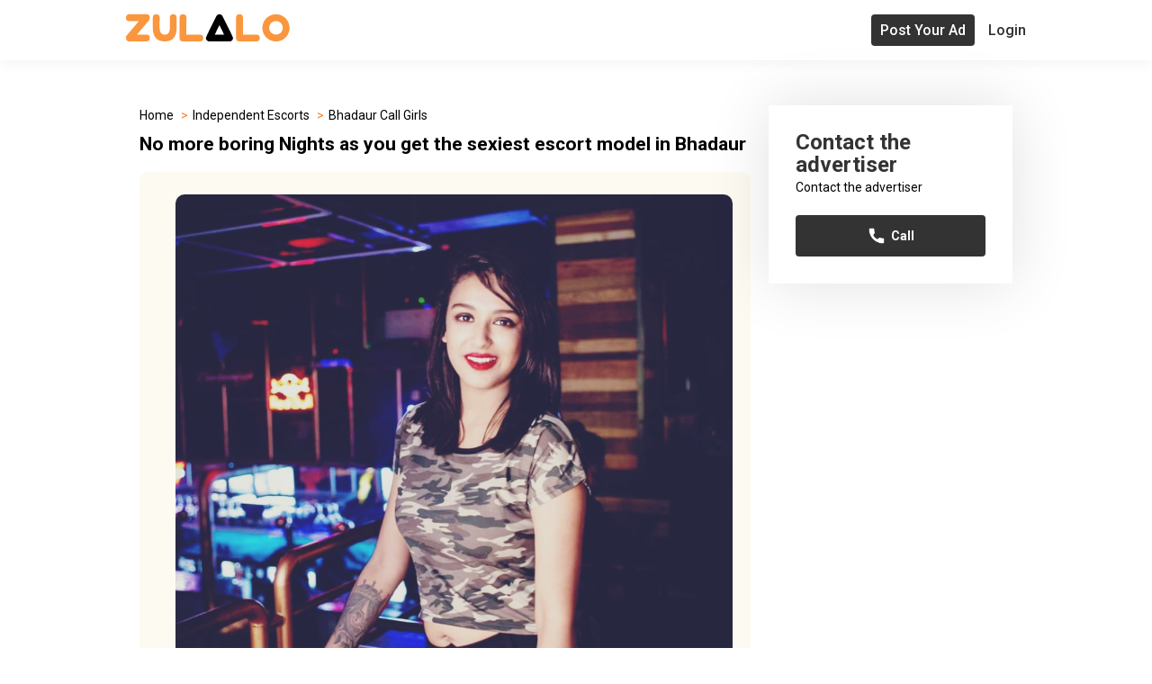

--- FILE ---
content_type: text/html; charset=utf-8
request_url: https://in.zulalo.com/escorts/bhadaur/no-more-boring-nights-as-you-get-the-sexiest-escort-model-in-bhadaur-panjab-20
body_size: 2189
content:
<!DOCTYPE html>
<html lang="en-in">
<head>
    <title>No more boring Nights as you get the sexiest escort model  in Bhadaur. Zulalo Bhadaur.</title>
    <meta name="description" content="Bhadaur Zulalo. No more boring Nights as you get the sexiest escort model  in Bhadaur. You can forever say goodbye to your lonely, dull night, as I am here to mak" />
    <meta http-equiv="X-UA-Compatible" content="IE=edge, chrome=1">
    <meta charset="utf-8">
    <meta name="content-language" content="en-in">
    <meta name="language" content="en-in">
    <meta name="viewport" content="width=device-width, initial-scale=1, maximum-scale=1, shrink-to-fit=no">
    <link rel="canonical" href="https://in.zulalo.com/escorts/bhadaur/no-more-boring-nights-as-you-get-the-sexiest-escort-model-in-bhadaur-panjab-20" />
    <meta name="robots" content="index, follow" />

    <link rel="stylesheet" type="text/css" href="/css/style.css">
    <link rel="stylesheet" type="text/css" href="/css/responsive.css">
    <meta name="google-site-verification" content="mrehEQQX25DHgG2bOam0RZZfG9F0d3wDsqsSXaj-moo" />
    <script src="/js/jquery-3.6.0.min.js"></script>



</head>
<body>
    <header class="header-warpper sticky-header ">
        <div class="menu-respo">
            <div class="container">

                <div class="header-sec">
                    <div class="logo">
                        <a href="/"><img src="/imgs/logo.png" alt="Zulalo Logo"></a>
                    </div>
                    <div class="menu-icon">
                        <img src="/imgs/menu.png" alt="menu-icons">
                    </div>
                    <div class="menu-sec">
                        <div class="menu">
                        </div>
                        <div class="head-but">
                            <div class="uplode">
                                <a class="tham-but" href="/post-your-ad">Post Your Ad</a>
                            </div>
                            <div class="but-login">
                                <a class="#" href="/login"> Login</a>
                            </div>
                        </div>
                    </div>
                </div>

            </div>
        </div>
    </header>
    <div class="container">
        <main role="main" class="pb-3">
            <link rel="stylesheet" type="text/css" href="/css/owl.carousel.min.css">
<section class="Service-warpper">
    <div class="container">
        <div class="services-sec">
            <div class="row">
                <div class="width-70">
                    <div class="course-details-banner-content">
                        <div class="b-services">
                            <ul class="breadcrumbs">
                                <li class="breadcrumbs__crumb breadcrumbs__crumb--home">
                                    <a href="/">
                                        <span>Home</span>
                                    </a>
                                </li>
                                <li class="breadcrumbs__crumb breadcrumbs__crumb--home">
                                    <a href="/escorts">
                                        <span>Independent Escorts</span>
                                    </a>
                                </li>                               
                                <li class="breadcrumbs__crumb crumb--last">
                                    <a href="/escorts/bhadaur">
                                        <span>Bhadaur Call Girls</span>
                                    </a>
                                </li>                               
                            </ul>
                        </div>
                        
                        <div class="course-details-meta">
                            <div class="meta-name">
                                <h1 class="title">No more boring Nights as you get the sexiest escort model  in Bhadaur </h1>
                            </div>
                            <div class="meta-action">
                            </div>
                        </div>
                    </div>
                    <div class="services-slider">
                        <div class="owl-carousel owl-theme gallery-container" id="services-slider-img">
                            <div class="item gallery-item" data-index="1"><img src="/imgs/Uploads/14.jpg" alt="massage-service" /></div>
                           


                        </div>

                    </div>
                    <div class="course-lessons">

                        <div class="sidebar-details-course offer-warrper border ">
                            <h4 class="sidebar-details-title">Services l offer</h4>                            
                                <ul class="features-list">
                                    <li><img src="/imgs/check.png" alt="check"> 69 Position</li>
                                    <li><img src="/imgs/check.png" alt="check"> French Kissing</li>
                                    <li><img src="/imgs/check.png" alt="check"> Kissing</li>
                                    <li><img src="/imgs/check.png" alt="check"> Cum on Face</li>
                                    <li><img src="/imgs/check.png" alt="check"> Handjob</li>
                                    <li><img src="/imgs/check.png" alt="check"> Cum in Mouth</li>
                                    <li><img src="/imgs/check.png" alt="check"> Girlfriend Experience</li>
                                    <li><img src="/imgs/check.png" alt="check"> Sex in Diferent Positions</li>
                                </ul>
                        </div>
                    </div>
                    <div class="course-overview">
                        <div class="paragraph">
                            You can forever say goodbye to your lonely, dull night, as I am here to make it hot. I am a 24 years old sexy girl and will make your Nights magical with my sensuality. 
                        </div>
                    </div>
                </div>
                <div class="width-30">
                    <div class="sidebar-details-video-description">
                        <div class="sidebar-description">
                            <div class="price">
                                <span class="sale-price">Contact the advertiser</span>
                                <p>Contact the advertiser</p>
                            </div>
                            <a class="btn btn-primary btn-hover-heading-color" href="#"> <img src="/imgs/call1.png" alt="call">Call</a>

                        </div>
                    </div>

                </div>
            </div>
        </div>
    </div>
</section>


        </main>
    </div>

    <footer class="border-top footer text-muted">
        <div class="footer-section section">
            <div class="widget-info footer-copyright text-center social-boder">
                <div class="font-weight-bold"> <a href="/contact">Contact</a> | <a href="/privacy-policy">Privacy Policy</a> | <a href="/terms-and-conditions">Terms And Conditions</a> </div>
                <ul class="social">
                    <li>
                        <img src="/imgs/facebook.png" alt="facebook">
                    </li>
                    <li>
                        <img src="/imgs/twitter.png" alt="twitter">
                    </li>
                    <li>
                        <img src="/imgs/linkedin.png" alt="linkedin">
                    </li>
                    <li>
                        <img src="/imgs/instagram.png" alt="instagram">
                    </li>
                </ul>
            </div>

            <div class="copyright-sec">
                <p> Copyright &copy; 2022 Zulalo</p>
            </div>
        </div>
    </footer>

    <script type="text/javascript" src="/js/owl.carousel.min.js"></script>
    <script type="text/javascript" src="/js/custom.js"></script>

</body>
</html>


--- FILE ---
content_type: text/css
request_url: https://in.zulalo.com/css/style.css
body_size: 9040
content:
@import url('https://fonts.googleapis.com/css2?family=Roboto:wght@100;300;400;500;700;900&display=swap');

body {
    font-family: 'Roboto', sans-serif;
    font-size: 14px;
    font-weight: 400;
    line-height: 22px;
}

body,
div,
p,
li,
ul,
ol,
span,
strong,
h1,
h2,
h3,
h4,
h5,
h6 {
    padding: 0px;
    margin: 0px;
}

button:focus,
button:active,
.btn-check:focus + .btn {
    outline: none;
    box-shadow: none !important;
}

a {
    text-decoration: none;
}

li,
ul,
ol {
    list-style: none;
}

button,
button:focus,
button:hover,
button:active {
    outline: none;
}

.container {
    max-width: 1000px;
    padding: 0px 15px;
    margin: 0 auto;
}

.tham-but {
    background-color: #333333;
    padding: 10px 25px;
    border-radius: 4px;
    font-size: 16px;
    font-weight: 500;
    color: #fff;
}

.tham-drop-down {
    padding: 6px 12px;
    border-radius: 4px;
    font-size: 16px;
    font-weight: 500;
    color: #2f3034;
}

.form-impotant-message {
    background-color: #ffffff;
    padding: 15px 20px;
    margin-top: 15px;
}

.heading-keywords {
    margin-top: 30px;
}

.course-list-wrapper {
    padding-top: 30px;
}

.course-top-bar.border-bottom.row {
    border-bottom: 1px solid #ebebeb;
}

.but-login a {
    font-size: 16px;
    font-weight: 500;
    color: #2f3034;
}

.but-login {
    margin-left: 15px;
}

    .but-login a:hover {
        color: #fa963e;
    }

.header-warpper {
    padding: 15px 0px;
}

.header-sec {
    display: flex;
    width: 100%;
    justify-content: space-between;
    align-items: center;
}

.menu ul {
    display: flex;
    align-items: center;
}

.head-but {
    display: flex;
}

.menu-sec {
    display: flex;
    align-items: center;
}

.menu ul li {
    padding: 0px 10px;
}

    .menu ul li a {
        font-size: 16px;
        font-weight: 500;
        color: #2f3034;
    }

.menu-icon img {
    display: none;
}

.sticky-header {
    -webkit-box-shadow: 0px 0px 16px 0px rgba(0, 0, 0, 0.07);
    box-shadow: 0px 0px 16px 0px rgba(0, 0, 0, 0.07);
    background-color: #fff;
}

/*****************************************foram sec**********************************************/

.text-center {
    text-align: center;
}

.section-title .title {
    font-size: 32px;
    font-weight: 600;
    color: #333333;
    line-height: 1.2;
}

    .section-title .title span::before {
        position: absolute;
        content: "";
        width: 103%;
        height: 22px;
        background-color: #ffd24d;
        border-radius: 50px;
        z-index: -1;
        top: 12px;
        left: -5px;
    }

    .section-title .title span {
        position: relative;
        z-index: 1;
    }

.post-ad-form-outer {
    border: 1px solid #cccccc;
    padding: 15px 20px;
    margin: 20px 0px;
    background-color: #fbfbfb;
    border-radius: 10px;
}



.form-width {
    width: 900px;
    margin: 0 auto;
}

.width-100 {
    width: 100%;
}

.width-50 {
    width: 49%;
    flex: 0 0 auto;
}

.width-25 {
    width: 24%;
}

.width-70 {
    width: 70%;
}

.width-30 {
    width: 30%;
}

.width-14 {
    width: 11%;
}

.form-label h4 {
    font-size: 14px;
    color: #333333;
    font-weight: 500;
    margin-top: 10px;
}

.form-control {
    border: 1px solid #ccc;
    -webkit-box-shadow: none;
    box-shadow: none;
    color: #666666;
    background-color: #ffffff;
    margin: 10px 0px;
    padding: 13px 15px;
    width: auto;
    font-size: 14px;
    font-weight: 400;
    -webkit-transition: all 0.3s linear;
    -o-transition: all 0.3s linear;
    transition: all 0.3s linear;
    border-radius: 3px;
    display: inline-block;
}

.advanced-search .column-count {
    display: inline-block;
    margin-top: 15px;
}

.advanced-search input {
    width: fit-content;
}

.form-impotant-message p,
.i-agree-to-zulalo ol li {
    color: #333333;
    font-size: 16px;
    line-height: 30px;
    font-weight: 400;
}

.i-agree-to-zulalo ol li {
    list-style: circle !important;
}

.i-agree-to-zulalo ol {
    margin: 10px 20px;
}

.i-agree-to-zulalo a {
    color: #fa963e;
    text-decoration: underline;
}

.row {
    --bs-gutter-x: 1.5rem;
    --bs-gutter-y: 0;
    display: flex;
    flex-wrap: wrap;
    justify-content: space-between;
}

.column-count {
    column-count: 3;
    margin-top: 10px;
}



.form-check-input {
    width: 1em;
    height: 1em;
    margin-top: 0.25em;
    background-size: contain;
    border: 1px solid rgba(0, 0, 0, 0.25);
    position: relative;
    top: 2px;
}

.service-row {
    display: flex;
    align-items: center;
}

.extra-fee {
    padding-left: 18px;
    text-transform: uppercase;
    font-weight: 500;
    color: #666666;
}

.price-table-row {
    column-count: 3;
    margin: 10px 0px;
}

.extra-fee-input-bx {
    border: 1px solid #ccc;
    padding: 10px 10px;
    background-color: #fff;
}

input.extra-fee-input-bx {
    outline: none;
}

.form-separate-box .widget-title {
    font-size: 18px;
    font-weight: 500;
    background-color: #fdf3d7;
    padding: 5px 10px;
    color: #333333;
    margin-top: 15px;
    margin-bottom: 10px;
}

.Important-dot {
    list-style: outside;
    margin: 10px 15px;
    color: #333333;
    font-size: 16px;
    line-height: 30px;
    font-weight: 400;
}

.upload__btn {
    display: inline-block;
    font-weight: 400;
    color: #9f9f9f;
    min-width: 116px;
    padding: 5px 10px;
    transition: all 0.3s ease;
    border: 2px solid;
    border-color: #fa963e;
    border-radius: 10px;
    line-height: 26px;
    font-size: 14px;
}

input.upload__inputfile {
    display: none;
}

img {
    max-width: 100%;
}

.images-width img {
    width: 20%;
}

.images-width p {
    display: flex;
    align-items: center;
    justify-content: space-between;
}

.width-fit {
    width: -webkit-fill-available;
    width: -moz-available;
}

.btn-primary {
    background-color: #fa963e;
    border-color: #fa963e;
    color: #ffffff;
    border-radius: 4px;
    font-size: 14px;
    font-weight: 700;
    height: 50px;
    line-height: 38px;
    padding: 0px 15px;
    border: none;
}

/**********************************************footer sec***************************************************/


.footer-section {    
    padding-top: 20px;
}

.footer-widget {
    margin-top: 20px;
    color: #d9d9d9;
}

    .footer-widget p {
        color: #333333;
        font-size: 16px;
        line-height: 28px;
        font-weight: 400;
        margin-top: 10px;
    }

.widget-link .link li {
    margin: 10px;
}

    .widget-link .link li a {
        line-height: 28px;
        font-weight: 500;
        font-size: 16px;
        color: #333333;
    }

        .widget-link .link li a:hover {
            color: #fa963e;
        }

.widget-link ul {
    margin-top: 52px;
}

.widget-info .social li a {
    border: 1px solid rgb(102, 102, 102);
    text-align: center;
    border-radius: 50%;
    background-color: #000;
    display: flex;
    padding: 10px;
    margin: 10px;
}

.social li a img {
    height: 20px;
}

.widget-info .social {
    display: flex;
    margin-top: 10px;
    justify-content: center;
}

    .widget-info .social li a:hover {
        background-color: #fa963e;
        border-color: #fa963e;
    }

.social-boder {
    border-top: 0.5px solid #ccc;
    margin-top: 40px;
}

.footer-copyright {
    padding: 25px 0;
}

.copyright-sec {
    text-align: center;
    background-color: #000;
    padding: 10px 0px;
    color: #fff;
}

.back-btn {
    position: fixed;
    bottom: 20px;
    right: 30px;
    width: 40px;
    height: 40px;
    border-radius: 50%;
    background-color: #fa963e;
    border: 0;
    -webkit-transition: all 0.3s linear;
    -o-transition: all 0.3s linear;
    transition: all 0.3s linear;
    z-index: 99;
    display: flex;
    align-items: center;
    justify-content: center;
}

    .back-btn:hover {
        background-color: #333333;
        color: #ffffff;
        -webkit-box-shadow: 0px 0px 16px 0px rgba(255, 255, 255, 0.07);
        box-shadow: 0px 0px 16px 0px rgba(255, 255, 255, 0.07);
    }

.upload__inputfile {
    width: 0.1px;
    height: 0.1px;
    opacity: 0;
    overflow: hidden;
    position: absolute;
    z-index: -1;
}

.upload__btn {
    display: inline-block;
    font-weight: 400;
    color: #9f9f9f;
    text-align: center;
    min-width: 116px;
    padding: 5px 10px;
    transition: all 0.3s ease;
    cursor: pointer;
    border: 2px solid;
    background-color: #ffffff;
    border-color: #fa963e;
    border-radius: 10px;
    line-height: 26px;
    font-size: 14px;
}

    .upload__btn:hover {
        background-color: unset;
        color: #fa963e;
        transition: all 0.3s ease;
    }

.upload__btn-box {
    margin-bottom: 10px;
}

.upload__img-wrap {
    display: flex;
    flex-wrap: wrap;
    margin: 0 -10px;
}

.upload__img-box {
    width: 200px;
    padding: 0 10px;
    margin-bottom: 12px;
}

.upload__img-close {
    width: 24px;
    height: 24px;
    border-radius: 50%;
    background-color: rgba(0, 0, 0, 0.5);
    position: absolute;
    top: 10px;
    right: 10px;
    text-align: center;
    line-height: 24px;
    z-index: 1;
    cursor: pointer;
}

    .upload__img-close:after {
        content: "✖";
        font-size: 14px;
        color: white;
    }

.img-bg {
    background-repeat: no-repeat;
    background-position: center;
    background-size: cover;
    position: relative;
    padding-bottom: 100%;
}

.upload__btn p img {
    height: 40px;
    margin-right: 5px;
}

/************************************uk massage page****************************************/

.btn-warning {
    background-color: #333333;
    border-color: #ffc107;
    color: #333333;
}

.keywords .keywords-item {
    margin: 0;
    min-width: 100px;
}

.btn {
    display: inline-block;
    overflow: hidden;
    background-color: #333333;
    border-color: transparent;
    color: #ffffff;
    border-radius: 4px;
    font-size: 14px;
    font-weight: 700;
    line-height: 38px;
    padding: 0px 15px;
    border-style: solid;
    -webkit-box-shadow: none;
    box-shadow: none;
    -webkit-transition: all 0.3s ease 0s;
    -o-transition: all 0.3s ease 0s;
    transition: all 0.3s ease 0s;
    cursor: pointer;
    vertical-align: top;
}

.advanced-Search-item {
    display: flex;
    justify-content: space-between;
    align-items: center;
}

.tham-but:hover, .btn:hover {
    background-color: #ff7700;
}

.content-center {
    align-items: center;
    background-color: #fbfbfb;
    border: 1px solid #d7d7d7;
    border-radius: 10px;
    padding: 15px 20px;
    margin-top: 15px;
}

.cmn-ck-bx-list {
    margin-bottom: 15px;
}

.advanced-search {
    display: none;
}

.sidebar-wrap-02 {
    background-color: #f8f8f8;
    border: 1px solid #d7d7d7;
    border-radius: 10px;
    padding: 35px 40px;
    margin-top: 50px;
}

.widget-title {
    font-size: 18px;
    font-weight: 700;
}

.widget-checkbox {
    margin-top: 18px;
}

    .widget-checkbox .checkbox-list li {
        min-height: auto;
        margin-bottom: 0;
        margin-top: 18px;
    }

.form-check label {
    margin-bottom: 0;
}

.sidebar-widget-02 + .sidebar-widget-02 {
    margin-top: 22px;
}

.widget-checkbox .rating .rating-on::before {
    content: "\f005 \f005 \f005 \f005 \f005";
    font-family: "FontAwesome";
    color: #fda000;
    font-size: 14px;
    letter-spacing: 2px;
}

.widget-checkbox .rating .rating-on {
    position: absolute;
    top: 0;
    left: 0;
    height: 100%;
    overflow: hidden;
}

/*.course-image a img{
    max-width: min-content;
}*/

.widget-checkbox .rating {
    position: relative;
    display: inline-block;
}

.sort-by-bx ul {
    display: flex;
    align-items: center;
}

.course-top-text h4 {
    font-size: 18px;
    color: #333333;
}

.course-top-inner {
    display: flex;
    align-items: center;
}


.form-check {
    margin: 10px 0px;
}

.price-table-cell input {
    width: 90% !important;
}

.form-check input {
    width: 10% !important;
}

.course-top-bar .label {
    font-size: 15px;
    font-weight: 400;
    color: #666666;
    white-space: nowrap;
    margin-right: 10px;
}

.course-top-inner select#sort-by-select {
    height: 2.5rem;
    padding: 0.3125rem 0.625rem;
    cursor: pointer;
    width: 100%;
    margin-top: 8px;
}

.single-course-list {
    background-color: #fbfbfb;
    margin: 50px 0px;
    border: 1px solid #d7d7d7;
    border-radius: 10px;
    padding: 20px;
}

.course-sec-image {
    padding-right: 25px;
    position: relative;
}

.service-img {
    max-height: 200px;
    overflow: hidden;
    border-radius: 10px;
}

.course-content {
    position: relative;
}

.heart-sec {
    bottom: -14%;
    right: 0%;
    position: absolute;
    background-color: #fa963e;
    transform: translate(-50%, -50%);
    border-radius: 100%;
    padding: 6px;
    display: flex;
    justify-content: center;
}

.featured-but {
    margin-top: -65px;
    position: absolute;
    display: flex;
    right: 0;
}

    .featured-but a button {
        width: 140px !important;
    }

.featured-but-them {
    display: none;
}

.breadcrumbs__crumb a {
    color: #000;
    font-size: 14px;
}

    .breadcrumbs__crumb a:hover {
        color: #fa963e;
    }

.crumb-last a {
    display: inline;
    padding: 0 0.3125rem 0 0;
    color: #fe7e22;
}

.breadcrumbs__crumb--home {
    display: inline;
    padding: 0 0.3125rem 0 0;
}

li.breadcrumbs__crumb.crumb-last {
    font-weight: 500;
}

.breadcrumbs {
    display: inherit;
}

.breadcrumbs__crumb--home {
    display: inline;
    padding: 0 0.3125rem 0 0;
    float: left;
}

.single-course-list .course-content .title {
    margin-top: 5px;
}

    .single-course-list .course-content .title a {
        font-size: 18px;
        font-weight: 700;
        line-height: 1.3;
        margin-top: 5px;
        color: #333333;
    }

.single-course-list:hover .course-content .title a {
    color: #fe7e22;
}

.single-course-list .course-content p {
    margin-top: 10px;
    line-height: 26px;
    display: inline;
    -webkit-line-clamp: 2;
    text-overflow: ellipsis;
    overflow: hidden;
    display: -webkit-box;
    -webkit-box-orient: vertical;
    word-wrap: break-word; /* Important for long words! */
}

.inner-img.row .width-25 {
    width: 23%;
}

.inner-img.row {
    padding: 0 10px;
}

.call {
    margin: 10px 0px;
    width: 204px;
}

.featured-btn {
    background-color: #ffffff;
    border-radius: 30px;
    padding: 2px 10px;
    border: 1px solid #fa963e;
    font-weight: 500;
    font-size: 13px;
    text-transform: uppercase;
    color: #333333;
}

    .featured-btn:hover {
        background-color: #fe7e22;
        color: #ffffff;
    }


.btn-outline-dark {
    border-color: #343a40;
    color: #343a40;
    background-color: transparent;
}

.provision-but {
    display: flex;
    align-items: center;
    margin-top: 15px;
}

    .provision-but .Message a {
        margin-left: 20px;
    }



.course-sec-image a img {
    width: 100%;
}

.course-image {
    position: relative;
    height: fit-content;
}

.inner-img {
    position: absolute;
    display: flex;
    justify-content: space-between;
    align-items: center;
    z-index: 1;
    bottom: 14px;
}

.photos-numbers {
    position: absolute;
    top: 10px;
    right: 15px;
    background-color: rgba(0, 0, 0, 0.4);
    border-radius: 100%;
    padding: 0;
    display: flex;
    align-items: center;
    justify-content: center;
    width: 50px;
    height: 50px;
    color: #fff;
    text-align: center;
    margin: 0;
}

.heart-sec img {
    filter: brightness(0) invert(1);
}

    .heart-sec img:hover {
        filter: url();
    }

    .heart-sec img:active {
        filter: url();
    }

.inner-img img {
    border-radius: 10px !important;
}

.photos-numbers img {
    width: auto !important;
    height: 20px;
    padding-right: 5px;
}

.course-content {
    margin-top: 30px;
}

.align-items-end {
    align-items: flex-end !important;
}



.page-pagination {
    display: inline-block;
    width: 100%;
    text-align: center;
    margin-bottom: 30px;
}

.pagination a {
    color: black;
    display: inline-block;
    text-decoration: none;
    transition: background-color 0.3s;
    border-radius: 100%;
    height: 30px;
    width: 30px;
    line-height: 30px;
    text-align: center;
    margin: 0 2px;
}

    .pagination a.active {
        background-color: #fa963e;
        color: white;
    }

    .pagination a:hover:not(.active) {
        background-color: #ddd;
    }

.provision-but a {
    display: flex;
    align-items: center;
}

    .provision-but a img {
        margin-right: 10px;
    }

.justify-content {
    display: flex;
    justify-content: center;
}

.color-text {
    color: #fff;
}

.form-control:focus, .extra-fee-input-bx:focus {
    background-color: #ffffff;
    border: 1px solid #fa963e;
}

.text-link {
    color: #333333;
    border-bottom: 1px solid #fa963e;
}

    .text-link:hover {
        color: #fa963e;
    }

.top-search-bx {
    display: inline-flex;
    align-items: center;
    justify-content: center;
    margin-right: -7px;
    margin-left: -7px;
}

    .top-search-bx .keywords {
        padding-left: 7px;
        padding-right: 7px;
    }

.btn-outline-dark:hover {
    color: #fe7e22;
    background-color: #fff;
    border: 3px solid #fe7e22;
}

.single-course-list:hover {
    border: 1px solid #fa963e;
    background-color: #ffffff;
}

.cmn-none {
    display: none;
}

select.form-select.form-control {
    width: 100%;
}

.advanced-Search-item select.form-select.form-control {
    width: auto;
}

.course-top-bar {
    display: flex;
    justify-content: space-between;
    align-items: center;
}
.location-inline {
    display: inline;
}

/************************************add */

.crumb--last {
    display: inline;
    padding: 0 0.3125rem 0 0;
    color: #FE7E22;
}

.breadcrumbs__crumb--home {
    display: inline;
    padding: 0 0.3125rem 0 0;
}

li.breadcrumbs__crumb.breadcrumbs__crumb--home::after {
    content: ">";
    padding-left: 0.3125rem;
    color: #FE7E22;
}

.course-details-banner-content .course-details-meta .label span {
    color: #fa963e;
}

.course-details-banner-content .course-details-meta {
    display: -webkit-box;
    display: -webkit-flex;
    display: -ms-flexbox;
    display: flex;
    -webkit-flex-wrap: wrap;
    -ms-flex-wrap: wrap;
    flex-wrap: wrap;
    padding-top: 10px;
}

.owl-carousel button.owl-dot {
    background: #e1e1e1;
    margin: 10px 4px;
    color: inherit;
    border: none;
    padding: 0 !important;
    font: inherit;
    height: 12px;
    width: 12px;
    border-radius: 100%;
}

    .owl-carousel button.owl-dot.active {
        background: #FA963E;
    }

.owl-dots {
    text-align: center;
    margin-top: 15px;
}

.services-slider img {
    border-radius: 10px;
}

.services-slider {
    padding: 15px 30px;
    border-radius: 10px;
    background-color: #fdfaf1;
    margin-top: 20px;
}

.table > :not(caption) > * > * {
    padding: 10px 15px;
    text-align: left;
}

.table > thead {
    vertical-align: bottom;
}

.border {
    border: 1px solid #dee2e6 !important;
    width: 100%;
}

.course-lessons {
    margin-top: 30px;
}

.table-borderless {
    margin: 10px 0px;
}

.description p {
    margin-top: 10px !important;
    color: #666666;
    line-height: 28px;
}

.course-overview {
    padding-top: 30px;
}

.description-info {
    display: flex;
    padding: 40px 0 20px 0;
    border-bottom: 1px solid;
    justify-content: space-between;
}

.description-bottom {
    float: right;
    font-size: 15px;
    color: #000;
}

    .description-bottom p a {
        color: #000;
    }

.sidebar-widget {
    margin-top: 50px;
    margin-bottom: 30px;
    padding: 15px;
}

.widget-title {
    font-size: 18px;
    font-weight: 700;
}

.sidebar-widget .widget-tags {
    padding-top: 15px;
}

    .sidebar-widget .widget-tags ul {
        display: flex;
        justify-content: space-between;
    }

        .sidebar-widget .widget-tags ul li a {
            font-size: 14px;
            font-weight: 400;
            color: #666666;
            height: 32px;
            line-height: 32px;
            padding: 10px 22px;
            border-radius: 4px;
            background-color: #f9f9f9;
        }

.sidebar-details-video-description {
    background-color: #ffffff;
    -webkit-box-shadow: 0px 0px 65px 0px rgb(0 0 0 / 12%);
    box-shadow: 0px 0px 65px 0px rgb(0 0 0 / 12%);
}

    .sidebar-details-video-description .sidebar-description {
        padding: 30px;
    }

    .sidebar-details-video-description .sidebar-description {
        padding: 30px;
    }

        .sidebar-details-video-description .sidebar-description .btn {
            margin-top: 20px;
            width: -webkit-fill-available;
            width: -moz-available;
            display: flex;
            justify-content: center;
            align-items: center;
            height: auto;
            line-height: 40px;
        }

.similar-ads-btn a {
    margin-top: 12px;
    display: block;
}

.sidebar-details-video-description .sidebar-description .price .sale-price {
    font-size: 24px;
    font-weight: 700;
    color: #333333;
}

.sidebar-description .btn-outline-primary {
    background-color: transparent;
    border: 1px solid #ff7700;
    color: #ff7700;
    height: auto;
}

.btn-hover-heading-color:hover {
    background-color: #333333;
    border-color: #333333;
    color: #ffffff;
}

.btn-hover-heading-color img {
    filter: brightness(0) invert(1);
    margin-right: 5px;
}

.btn-outline-primary:hover {
    background-color: #FA963E;
    border-color: #FA963E;
    color: #ffffff;
}

.btn-outline-primary img {
    margin-right: 5px;
}


.btn-outline-primary:hover img {
    filter: brightness(0) invert(1);
}


.sidebar-details-course {
    margin-top: 60px;
    padding: 30px;
    width: auto;
}

.sidebar-details-courses li {
    padding: 15px 0;
    border-bottom: 1px solid #ebebeb;
}

.sidebar-course-item .item-image img {
    width: 100px;
    height: 100px;
    -o-object-position: center;
    object-position: center;
    -o-object-fit: cover;
    object-fit: cover;
    border-radius: 5px;
}


.sidebar-course-item {
    display: flex;
    align-items: center;
    gap: 30px;
}

a:hover {
    text-decoration: none;
    color: #FA963E;
}

.sidebar-course-item .item-content .price {
    font-weight: 400;
    font-size: 16px;
    color: #838383;
    display: block;
    margin-top: 5px;
}

.sidebar-details-video-description {
    margin-left: 20px;
}

.sidebar-details-course {
    margin-left: 20px;
}

.Service-warpper {
    margin-top: 50px;
}

.gallery-container {
    display: flex;
    flex-wrap: wrap;
    justify-content: space-between;
    margin: 0 auto;
    padding: 10px;
}

.gallery-item {
    flex-basis: 32.7%;
    margin-bottom: 6px;
    opacity: .85;
    cursor: pointer;
}

    .gallery-item:hover {
        opacity: 1;
    }

    .gallery-item img {
        width: 100%;
        height: 100%;
        object-fit: cover;
    }

.gallery-content {
    font-size: .8em;
}

.lightbox {
    position: fixed;
    display: none;
    background-color: rgba(0, 0, 0, 0.8);
    width: 100%;
    height: 100%;
    overflow: auto;
    top: 0;
    left: 0;
    z-index: 9;
}

.lightbox-content {
    position: relative;
    width: 70%;
    height: 70%;
    margin: 5% auto;
}

    .lightbox-content img {
        border-radius: 7px;
        box-shadow: 0 0 3px 0 rgba(225, 225, 225, .25);
        width: 100%;
        height: 100%;
        object-fit: cover;
    }

.lightbox-prev,
.lightbox-next {
    position: absolute;
    background-color: rgba(0, 0, 0, 0.8);
    color: #fff;
    padding: 7px;
    top: 45%;
    cursor: pointer;
}

.lightbox-prev {
    left: 0;
}

.lightbox-next {
    right: 0;
}

    .lightbox-prev:hover,
    .lightbox-next:hover {
        opacity: .8;
    }


.offer-li {
    border-top: 1px solid #ebebeb;
    margin-top: 20px;
    padding-top: 10px;
    column-count: 3;
}

    .offer-li li {
        border: none;
        padding: 10px 0px;
        display: flex;
        align-items: center;
    }

        .offer-li li img {
            margin-right: 8px;
        }

.offer-warrper {
    margin: 0px;
}

/************************indax.page******************************/

.banner-lft h2 {
    font-size: 52px;
    line-height: 70px;
}
.banner-lft h1 {
    font-size: 40px;
    line-height: 70px;
}

.banner-lft p {
    color: #707070;
    line-height: 30px;
    margin-top: 15px;
}


.banner-lft span {
    color: #FA963E;
}

.slider-form {
    margin-top: 50px;
    background-color: #000;
    padding: 10px 15px;
    border-radius: 5px;
}

.form-select {
    display: block;
    width: 100%;
    padding: .375rem 2.25rem .375rem .75rem;
    -moz-padding-start: calc(0.75rem - 3px);
    font-size: 1rem;
    font-weight: 400;
    line-height: 1.5;
    color: #212529;
    background-color: #fff;
    background-image: url("data:image/svg+xml,%3csvg xmlns='http://www.w3.org/2000/svg' viewBox='0 0 16 16'%3e%3cpath fill='none' stroke='%23343a40' stroke-linecap='round' stroke-linejoin='round' stroke-width='2' d='M2 5l6 6 6-6'/%3e%3c/svg%3e");
    background-repeat: no-repeat;
    background-position: right .75rem center;
    background-size: 16px 12px;
    border: 1px solid #ced4da;
    border-radius: .25rem;
    transition: border-color .15s ease-in-out,box-shadow .15s ease-in-out;
    -webkit-appearance: none;
    -moz-appearance: none;
    appearance: none;
}

.search-btn {
    height: 40px;
    width: 60px;
    align-items: center;
    display: flex;
    justify-content: center;
}

.slider-form select {
    width: 100%;
}

.align-items {
    align-items: center;
}

.slider-section {
    margin-top: 50px;
}

.width-33 {
    width: 30%;
}

.category-wrapper {
    padding-top: 30px;
}

.single-category {
    position: relative;
    margin-top: 30px;
}

    .single-category .category-image a {
        border-radius: 12px;
        overflow: hidden;
        position: relative;
        display: block;
    }

        .single-category .category-image a::before {
            position: absolute;
            content: '';
            width: 100%;
            height: 100%;
            top: 0;
            left: 0;
            background: -webkit-gradient(linear, left top, left bottom, from(rgba(0, 0, 0, 0)), color-stop(62%, black));
            background: -webkit-linear-gradient(top, rgba(0, 0, 0, 0) 0%, black 62%);
            background: -o-linear-gradient(top, rgba(0, 0, 0, 0) 0%, black 62%);
            background: linear-gradient(180deg, rgba(0, 0, 0, 0) 0%, black 62%);
            -webkit-transition: all 0.3s linear;
            -o-transition: all 0.3s linear;
            transition: all 0.3s linear;
            opacity: 0.6;
            z-index: 1;
        }

        .single-category .category-image a img {
            width: 100%;
            -webkit-transition: all 0.3s linear;
            -o-transition: all 0.3s linear;
            transition: all 0.3s linear;
        }




    .single-category .category-content {
        position: absolute;
        bottom: 20px;
        left: 20px;
        width: fit-content;
        display: -webkit-box;
        display: -webkit-flex;
        display: -ms-flexbox;
        display: flex;
        -webkit-box-pack: justify;
        -webkit-justify-content: space-between;
        -ms-flex-pack: justify;
        justify-content: space-between;
        -webkit-box-align: center;
        -webkit-align-items: center;
        -ms-flex-align: center;
        align-items: center;
        z-index: 2;
    }

.text-center {
    text-align: center !important;
}

.single-category .category-content .category-title .title a {
    font-size: 18px;
    font-weight: 700;
    color: #ffffff;
}

.category-image img {
    -webkit-transform: scale(1.1);
    -ms-transform: scale(1.1);
    transform: scale(1.1);
}


.single-category:hover .category-image img {
    -webkit-transform: scale(1.2);
    -ms-transform: scale(1.2);
    transform: scale(1.2);
}

.section-padding {
    padding-top: 50px;
}

.location-image {
    position: relative;
}



.single-form.select-phone-bx input {
    width: -webkit-fill-available;
}

.location-title {
    position: absolute;
    bottom: 40px;
    background-color: rgba(0, 0, 0, 0.3);
    width: -moz-available;
    border-radius: 5px;
    width: -webkit-fill-available;
    text-align: center;
    padding: 40px;
    margin: 0px 35px;
}

.sidebar-course-item .title a {
    color: #333333;
}

    .sidebar-course-item .title a:hover {
        color: #fa963e;
    }

.similar-ads-btn a {
    color: #666666;
    font-size: 16px;
}

    .similar-ads-btn a:hover {
        color: #FA963E;
    }

.see-all {
    position: absolute;
    bottom: 0px;
    background-color: rgba(0, 0, 0, 0.3);
    width: -webkit-fill-available;
    height: 87%;
    width: -moz-available;
    border-radius: 5px;
    text-align: center;
    margin: 20px;
    display: flex;
    justify-content: center;
    align-items: center;
}

.slider-section {
    text-align: left;
}


.Countries-content a {
    display: flex;
    align-items: center;
}

    .Countries-content a img {
        margin-right: 10px;
        width: 30%;
    }


.Countries-content a {
    margin: 25px 0px;
    padding: 25px 20px;
    background-color: #fff;
    border-radius: 5px;
    -webkit-transition: all 0.3s linear;
    -o-transition: all 0.3s linear;
    transition: all 0.3s linear;
}

    .Countries-content a:hover {
        background-color: #FCDA69;
        color: #000;
    }


    .Countries-content a span {
        font-size: 18px;
        font-weight: 600;
        color: #333333;
        line-height: 1.3;
        -webkit-transition: all 0.3s linear;
        -o-transition: all 0.3s linear;
        transition: all 0.3s linear;
    }

.Countries-sec {
    margin-top: 30px;
}

.contacts .single-form {
    margin-top: 20px;
}

.contacts .border-bottom {
    border-bottom: 1px solid #ebebeb !important;
}

.single-form {
    margin-top: 20px;
}

.contacts .single-form button.btn.btn-warning.btn-hover-heading-color {
    width: 150px;
    background: #FA963E;
    color: #fff;
}

.contacts {
    margin-top: 20px;
}

    .contacts .single-form input {
        border: none;
        padding: 10px 0;
        width: -webkit-fill-available;
        width: -moz-available;
    }



    .contacts .single-form textarea {
        width: 100%;
        border: none;
        padding: 10px 0px;
    }


    .contacts .single-form input:focus {
        outline: none;
    }

    .contacts .single-form textarea:focus {
        outline: none;
    }

.menu-sec .tham-but:hover {
    color: #ffffff;
}

.widget-tags ul li a:hover {
    background-color: #fa963e;
    color: #ffffff;
}

.sidebar-details-title {
    font-size: 22px;
    font-weight: 700;
    margin-bottom: 15px;
}
.font12{
font-size:12px;
font-weight:normal;
}
.bottom-content {
    font-size: 13px;
    text-align: justify;
}
.bottom-content p {
    padding: 3px 0px;
}
.h2 {
    font-size: 15px;
    margin: 5px 0px;
}
.h3 {
    font-size: 14px;
    margin: 5px 0px;
}
.h5 {
    font-size: 16px;
    margin: 5px 0px;
}
button.btn.btn-warning.search-btn {
    width: auto;
    padding: 10px;
    line-height: normal;
    height: auto;
}

.top-form-input {
    display: flex;
    justify-content: center;
}

    .top-form-input .banner-select {
        padding: 0 5px;
    }